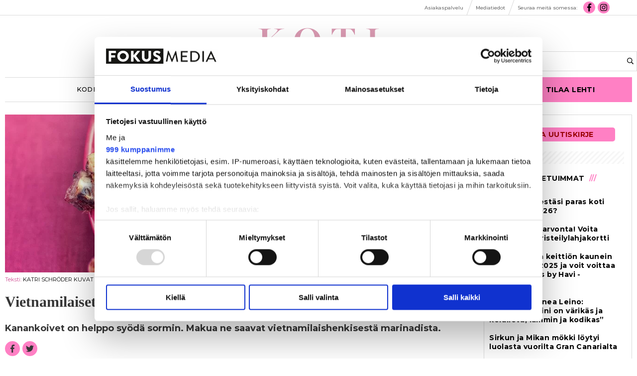

--- FILE ---
content_type: text/html; charset=utf-8
request_url: https://kotijakeittio.fi/artikkeli/vietnamilaiset-kanankoivet-6.165.126115.42380554d6
body_size: 14140
content:
<!DOCTYPE html>
<html lang="fi">
<head>
<meta charset='UTF-8'>
<meta name='viewport' content='initial-scale=1,width=device-width'>
<link rel='manifest' href='/neodirect/static/15/manifest.webmanifest'>
<link rel='apple-touch-icon' href='/neodirect/static/15/icon96x96.png'>
<link rel='apple-touch-icon' sizes='152x152' href='/neodirect/static/15/icon152x152.png'>
<link rel='apple-touch-icon' sizes='167x167' href='/neodirect/static/15/icon167x167.png'>
<link rel='apple-touch-icon' sizes='180x180' href='/neodirect/static/15/icon180x180.png'>
<link rel='apple-touch-startup-image' href='/neodirect/static/15/splash.png'>
<link rel='icon' type='image/png' href='/neodirect/static/15/icon32x32.png'>
<meta name='apple-mobile-web-app-title' content=' Vietnamilaiset kanankoivet | Koti &amp; Keittiö'>
<meta name='mobile-web-app-capable' content='yes'>

<title> Vietnamilaiset kanankoivet | Koti &amp; Keittiö</title>
<link rel="canonical" href="https://kotijakeittio.fi/artikkeli/vietnamilaiset-kanankoivet-6.165.126115.42380554d6">
<meta property="og:url" content="https://kotijakeittio.fi/artikkeli/vietnamilaiset-kanankoivet-6.165.126115.42380554d6"/>

<meta property="og:type" content="article"/>
<meta property="og:title" content="Vietnamilaiset kanankoivet"/>
<meta property="twitter:title" content="Vietnamilaiset kanankoivet"/>
<meta property="og:description" content="1. Valmista marinadi. Hienonna sipuli ja valkosipulinkynnet. Kuori sitruunaruoho ja murskaa pehmeämpi sisus veitsen lappeella kevyesti ja pilko pieniksi paloiksi. Kuori ja leikkaa inkivääri lastuiksi. Sekoita marinadin ainekset keskenään."/>
<meta property="twitter:description" content="1. Valmista marinadi. Hienonna sipuli ja valkosipulinkynnet. Kuori sitruunaruoho ja murskaa pehmeämpi sisus veitsen lappeella kevyesti ja pilko pieniksi paloiksi. Kuori ja leikkaa inkivääri lastuiksi. Sekoita marinadin ainekset keskenään."/>
<meta name="description" content="1. Valmista marinadi. Hienonna sipuli ja valkosipulinkynnet. Kuori sitruunaruoho ja murskaa pehmeämpi sisus veitsen lappeella kevyesti ja pilko pieniksi paloiksi. Kuori ja leikkaa inkivääri lastuiksi. Sekoita marinadin ainekset keskenään."/>
<meta property="article:published_time" content="2012-04-24T00:00:00+0200"/>
<meta property="og:image" content="https://kotijakeittio.fi/image-3.412650.98549.20190402071526.3de4d1421f"/>
<meta property="og:image:width" content="1200"/>
<meta property="og:image:height" content="400"/>
<meta property="twitter:image" content="https://kotijakeittio.fi/image-3.412650.98549.20190402071526.3de4d1421f"/>

<script type="application/ld+json">
{"@context":"http://schema.org","@type":"NewsArticle","mainEntityOfPage":"https://kotijakeittio.fi/artikkeli/vietnamilaiset-kanankoivet-6.165.126115.42380554d6","headline":"Vietnamilaiset kanankoivet","description":"1. Valmista marinadi. Hienonna sipuli ja valkosipulinkynnet. Kuori sitruunaruoho ja murskaa pehmeämpi sisus veitsen lappeella kevyesti ja pilko pieniksi paloiksi. Kuori ja leikkaa inkivääri lastuiksi. Sekoita marinadin ainekset keskenään.\r","datePublished":"2012-04-24T00:00:00+0200","isAccessibleForFree":false,"image":{"@type":"ImageObject","url":"https://kotijakeittio.fi/image-3.412650.98549.20190402071526.3de4d1421f","width":"1200","height":"400","caption":""}}
</script>
<meta name="google-site-verification" content="XMazOX2vzTJqqF-v0WhPfmchcgWXczoyKCd8lJUKhvI" />

<script src="https://vine.eu/track/t.js?sg=327765944&key=328549715" > </script>

<script defer src="/neodirect/static/6/fontawesome.min.js"></script>
<script defer src="/neodirect/static/6/fa-regular.min.js"></script>
<script defer src="/neodirect/static/6/fa-brands.min.js"></script>


<link href="https://fonts.googleapis.com/css?family=Playfair+Display:400,400i,700,700i,900,900i" rel="stylesheet">
<link href="https://fonts.googleapis.com/css?family=Montserrat:300,300i,400,500,700" rel="stylesheet">

<!-- Google Tag Manager -->
<script>(function(w,d,s,l,i){w[l]=w[l]||[];w[l].push({'gtm.start':
new Date().getTime(),event:'gtm.js'});var f=d.getElementsByTagName(s)[0],
j=d.createElement(s),dl=l!='dataLayer'?'&l='+l:'';j.async=true;j.src=
'https://www.googletagmanager.com/gtm.js?id='+i+dl;f.parentNode.insertBefore(j,f);
})(window,document,'script','dataLayer','GTM-NFQTTZZ');</script>
<!-- End Google Tag Manager -->

<!-- Begin comScore Tag -->
<script>
  var _comscore = _comscore || [];
  _comscore.push({ c1: "2", c2: "21176433" });
  (function() {
    var s = document.createElement("script"), el = document.getElementsByTagName("script")[0]; s.async = true;
    s.src = (document.location.protocol == "https:" ? "https://sb" : "http://b") + ".scorecardresearch.com/beacon.js";
    el.parentNode.insertBefore(s, el);
  })();
</script>
<noscript>
  <img src="https://sb.scorecardresearch.com/p?c1=2&c2=21176433&cv=2.0&cj=1" />
</noscript>
<!-- End comScore Tag -->

<script id="spr-overlay-script" data-language="fi" type="text/javascript" src="https://s3.eu-central-1.amazonaws.com/esmesdigital/nalkapaiva2020/takeover.js"></script>

<meta name="facebook-domain-verification" content="4gtymm9kqjgardb55fczlf84o0h0qq" />

<!-- Facebook Pixel Code -->
 <script>
 !function(f,b,e,v,n,t,s)
 {if(f.fbq)return;n=f.fbq=function(){n.callMethod?
 n.callMethod.apply(n,arguments):n.queue.push(arguments)};
 if(!f._fbq)f._fbq=n;n.push=n;n.loaded=!0;n.version='2.0';
 n.queue=[];t=b.createElement(e);t.async=!0;
 t.src=v;s=b.getElementsByTagName(e)[0];
 s.parentNode.insertBefore(t,s)}(window, document,'script',
 'https://connect.facebook.net/en_US/fbevents.js');
 fbq('init', '1197386647345110');
 fbq('track', 'PageView');
 </script>
 <noscript><img height="1" width="1" style="display:none"
 src="https://www.facebook.com/tr?id=1197386647345110&ev=PageView&noscript=1"
 /></noscript>
 <!-- End Facebook Pixel Code -->


<script async src="https://static.readpeak.com/js/rp-int.js"></script><script type="text/javascript" src="https://s3.eu-central-1.amazonaws.com/esmesdigital/nalkapaiva2018/takeover.js"></script><link rel="icon" type="image/png" href="/neodirect/static/15/icon32x32.png">
<style>html{overflow-y:scroll;}body{margin-top:0px;margin-bottom:0px;}:root{--agflexgap:15px;}div,a,article,aside,header,main,footer,nav,section,time{display:block;}.crop_container{display:block;}.agfg-container{display:grid;grid-gap:var(--agflexgap);}.agjcfs{-webkit-justify-content:flex-start;justify-content:flex-start;}.agjcfe{-webkit-justify-content:flex-end;justify-content:flex-end;}.agjcce{-webkit-justify-content:center;justify-content:center;}.agjcsb{-webkit-justify-content:space-between;justify-content:space-between;}.agjcsa{-webkit-justify-content:space-around;justify-content:space-around;}.agjcse{-webkit-justify-content:space-evenly;justify-content:space-evenly;}.agaifs{-webkit-align-items:flex-start;align-items:flex-start;}.agaife{-webkit-align-items:flex-end;align-items:flex-end;}.agaice{-webkit-align-items:center;align-items:center;}.agaist{-webkit-align-items:stretch;align-items:stretch;}.agaibl{-webkit-align-items:baseline;align-items:baseline;}.agacfs{-webkit-align-content:flex-start;align-content:flex-start;}.agacfe{-webkit-align-content:flex-end;align-content:flex-end;}.agacce{-webkit-align-content:center;align-content:center;}.agacsb{-webkit-align-content:space-between;align-content:space-between;}.agacsa{-webkit-align-content:space-around;align-content:space-around;}.agver{display:-webkit-box;display:-moz-box;display:-ms-flexbox;display:-webkit-flex;display:flex;-webkit-flex-direction:column;flex-direction:column;}.aghor{display:-webkit-box;display:-moz-box;display:-ms-flexbox;display:-webkit-flex;display:flex;}.agwrp{-webkit-flex-wrap:wrap;-ms-flex-wrap:wrap;flex-wrap:wrap;}.agasfs{align-self:start;}.agasfe{align-self:end;}.agasce{align-self:center;}.agasst{align-self:stretch;}:hover>.popup{display:-webkit-box;display:-moz-box;display:-ms-flexbox;display:-webkit-flex;display:flex;z-index:10;}.agdisplaynone{display:none !important;}body.agPureCSS{box-sizing:border-box;}body.agPureCSS *,body.agPureCSS *:before,body.agPureCSS *:after{box-sizing:inherit;}body.agPureCSS .crop_container{position:relative;width:100%;}body.agPureCSS .crop_container img{position:absolute;top:0;left:0;bottom:0;right:0;opacity:0;-webkit-transition:opacity 0.3s;transition:opacity 0.3s;-webkit-transition-timing-function:ease-out;transition-timing-function:ease-out;}.aghplacementleft,.aghplacementright{display:inline-flex!important;flex-direction:column!important;align-items:flex-start!important;min-width:0px!important;max-width:100%!important;width:30%!important;overflow:hidden;}.aghplacementleft .crop_container img,.aghplacementright .crop_container img{width:100%!important;}.aghplacementleft{float:left;margin-right:1em;}.aghplacementright{float:right;margin-left:1em;}.aghplacementmiddle{display:flex;flex-direction:column;align-items:center;}.aghplacementmiddle .crop_container{height:auto !important;width:60% !important;max-width:60% !important;min-width:60% !important;margin:0 auto;}.aghplacementmiddle img.Image{width:100% !important;}.aghplacementmiddle p,.aghplacementmiddle ol,.aghplacementmiddle ul{text-align:left;width:60%;}.aghplacementleft p,.aghplacementright p,.aghplacementmiddle p{padding:0px!important;}@media all and (max-width:850px) and (min-width:600px){.aghplacementleft,.aghplacementright{width:40%!important;}}@media all and (max-width:600px){.aghplacementleft,.aghplacementright{width:100%!important;}}.ag_spa_button{visibility:hidden;cursor:pointer;}.ag_spa_navigation_bar{width:100%;display:flex;flex-direction:row;align-items:stretch;}.ag_spa_navigation_bar>*{flex:1;cursor:pointer;}.ag_spa_navigation_bar .nav_group.active .nav_label,.ag_spa_navigation_bar .nav_pebble.active{font-weight:bold;}.ag_spa_datawrapper{width:100%;}.ag_spa_scroll_container{width:100%;}.ag-youtube-iframe-container,.ag-instagram-iframe-container,.ag-datawrapper-iframe-container,.ag-carto-iframe-container,.ag-googlemaps-iframe-container,.ag-soundcloud-iframe-container,.ag-googledocs-iframe-container,.agPoll{width:100%;}@keyframes audiospin{0%{transform:rotate(0deg);}100%{transform:rotate(360deg);}}.baseloader{border:16px solid #f3f3f3;border-radius:50%;border-top:16px solid #3f3f3f;animation:audiospin 2s linear infinite;position:absolute;pointer-events:none;left:0px;top:0px;width:54px;height:54px;}weather-widget{display:block;width:150px;height:50px;background-color:hsl(0,0%,90%);border-radius:6px;color:black;}weather-widget svg-icon{width:40px;height:30px;}.nd-carousel-container{position:relative;display:block;user-select:none;font-family:-apple-system,BlinkMacSystemFont,Segoe UI,Roboto,Oxygen,Ubuntu,Cantarell,Fira Sans,Droid Sans,Helvetica Neue,sans-serif;font-size:1rem;font-weight:400;width:100%;}.nd-carousel-container.fullscreen{position:fixed;top:0;left:0;right:0;bottom:0;width:100%;display:flex;flex-direction:column;justify-content:flex-start;align-items:stretch;background-color:#000;max-width:100%;z-index:10001;}.nd-carousel-container.fullscreen .nd-carousel-overflow{padding-top:0;height:100%;margin-bottom:140px;}.nd-carousel-container.fullscreen .nd-carousel-indicators{position:absolute;bottom:50px;left:0;right:0;}.nd-carousel-container.fullscreen .nd-carousel-toolbar{position:absolute;bottom:0;left:0;right:0;padding:5px;}.fullscreen .nd-icon-btn,.fullscreen .nd-icon-btn:hover,.fullscreen .nd-icon-btn:focus,.nd-carousel-overlay-toolbar .nd-icon-btn:hover,.nd-carousel-overlay-toolbar .nd-icon-btn:focus,.nd-carousel-overlay-toolbar .nd-icon-btn{background-color:#000;}.nd-carousel-overlay-toolbar{width:auto;display:inline-flex;justify-content:center;align-items:center;position:absolute;top:0;left:0;transform:translateY(-100%);white-space:nowrap;padding:.5rem 0rem;right:0;background-color:rgba(0,0,0,0.8);}.nd-carousel-overlay-toolbar button{margin:0 .25rem;}.nd-carousel-overlay-toolbar .nd-icon-btn svg{fill:#fff;}.fullscreen .nd-icon-btn svg{fill:#fff;}.nd-carousel-container[toolconf="overlay"]:not(.fullscreen) .nd-slide-textblock{bottom:56px;}.nd-carousel-overlay-toolbar:empty,.nd-carousel-toolbar:empty{display:none!important;}.nd-carousel-overflow{position:relative;top:0;left:0;right:0;display:block;padding-top:75%;bottom:0;overflow:hidden;width:100%;background-color:#000;}.nd-carousel-frame{position:absolute;top:0;left:0;right:0;bottom:0;display:flex;flex-direction:row;width:100%;max-width:100%;min-width:100%;transition:transform 400ms ease;backface-visibility:hidden;}.nd-carousel-slide{min-width:100%;width:100%;max-width:100%;position:relative;display:block;height:100%;max-height:100%;overflow:hidden;-webkit-user-select:none;-moz-user-select:none;-ms-user-select:none;user-select:none;}.nd-carousel-slide[type="html"]>iframe{position:absolute;top:0;left:0;right:0;bottom:0;width:100%;height:100%;border:none;outline:none;margin:0;pointer-events:none;}.limitwidth{max-width:100% !important;width:100% !important;height:auto !important;margin:0 auto;position:absolute;top:0;left:0;right:0;bottom:0;}.limitheight{max-height:100% !important;height:100% !important;width:auto !important;margin:0 auto;position:absolute;top:0;left:0;right:0;bottom:0;}.nd-carousel-slide[type="video"]>video{height:100%;}.video-toolbar{position:absolute;top:50%;left:50%;z-index:100;transform:translate(-50%);background-color:#000;padding:.5em 1.5em;color:#fff;border-radius:50px;display:flex;align-items:center;white-space:nowrap;font-size:1rem;}.video-toolbar>.video-control{border:none;margin:0;padding:.5rem;color:#fff;background-color:#000;cursor:pointer;position:relative;font-size:1em;display:inline-flex;justify-content:center;align-items:center;outline:none;}button.video-control svg{fill:#fff;}span.buffer-amount{position:absolute;bottom:5px;right:5px;font-size:12px;background-color:#000;border-radius:50%;}span.video-played:after{content:" / ";}.video-toolbar:not(.playing)>.video-pause,.video-toolbar.playing>.video-play{display:none;}.video-toolbar.playing{opacity:0;transform:scale(0) translate(-50%);transition:opacity 200ms ease,transform 0ms ease 200ms;}.video-tools-show .video-toolbar.playing{opacity:1;transform:scale(1) translate(-50%);;transition:opacity 200ms ease;}.media-host>video{height:100%;width:100%;background-color:#000;}span.video-duration{font-size:.9em;padding:0 1rem;white-space:nowrap;}.nd-slide-media{pointer-events:none;}.nd-slide-media:not(.portrait){width:100%;height:auto;display:block;}.nd-slide-media.portrait{width:auto;height:100%;display:block;margin:0px auto;}.nd-carousel-container .nd-slide-media.landscape.u-limitheight{height:100% !important;width:auto !important;margin:0 auto;}.nd-carousel-toolbar .nd-icon.play,.nd-carousel-toolbar.nd-icon.pause,.nd-carousel-overlay-toolbar .nd-icon.play,.nd-carousel-overlay-toolbar .nd-icon.pause{font-size:1.2em;font-size:1.2em;position:relative;width:22px;height:22px;}.nd-slide-textblock{position:absolute;bottom:0;left:0;right:0;background-color:rgba(0,0,0,0.8);padding:1rem 1.5rem;color:#fff;transition:opacity 200ms ease;text-align:center;}.nd-slide-textblock p{margin:0rem;font-size:.8rem;}.nd-carousel-pebble{width:.5rem;height:.5rem;display:block;background-color:#333;border-radius:50%;transition:transform 100ms ease;margin:0rem .25rem;cursor:pointer;}.nd-carousel-pebble.active{transform:scale(1.5);}.nd-carousel-indicators{display:flex;justify-content:center;flex-wrap:wrap;}.nd-carousel-indicators.thumbnail{padding:.5rem 0rem;}.nd-carousel-thumbnail{width:58px;min-width:58px;height:58px;overflow:hidden;display:flex;justify-content:center;align-items:center;cursor:pointer;transition:transform 100ms ease,border-radius 100ms ease;background-color:rgba(0,0,0,0.1);border-radius:50%;}.nd-carousel-thumbnail{margin:8px;}.nd-carousel-thumbnail .landscape{height:100%;width:auto;}.nd-carousel-thumbnail .portrait{width:100%;height:auto;}.nd-carousel-thumbnail img.square{width:100%;height:100%;}.nd-carousel-thumbnail>img.html{background-color:#336199;}.nd-carousel-thumbnail.active{transform:scale(1.25);}.nd-carousel-indicators.pebble{padding:.5rem;}.nd-ripple{position:absolute;top:0;right:0;left:0;bottom:0;overflow:hidden;transform:translate3d(0,0,0);border-radius:50%;}.nd-ripple:after{content:"";display:block;position:absolute;width:100%;height:100%;top:0;left:0;pointer-events:none;background-image:radial-gradient(circle,#333 10%,transparent 10.01%);background-repeat:no-repeat;background-position:50%;transform:scale(10,10);opacity:0;transition:transform 400ms ease,opacity 1s ease;}.nd-ripple:active:after{transform:scale(0,0);opacity:.3;transition:0s;}.nd-btn,.nd-icon-btn{font-family:inherit;font-weight:400;font-size:1rem;border:none;outline:none;background-color:#fff;color:#333;padding:.5em 1em;margin:0em;cursor:pointer;display:inline-flex;justify-content:center;align-items:center;position:relative;}.nd-icon-btn{height:2.5em;width:2.5em;padding:0em;border-radius:50%;}.nd-btn:hover,.nd-btn:focus,.nd-icon-btn:hover,.nd-icon-btn:focus{background-color:#fefefe;}.nd-carousel-toolbar{display:flex;justify-content:center;align-items:flex-start;white-space:nowrap;position:relative;}.nd-carousel-indicators:empty + .nd-carousel-toolbar{margin-top:.5rem;}img.nd-icon{width:auto;height:16px;}.nd-inteval-progress-line{border-bottom:2px solid transparent;margin:0px !important;transform:scalex(0);transform-origin:left;}.nd-inteval-progress-line-wrap{position:absolute;bottom:0;left:0;width:100%;background-color:rgba(0,0,0,0.8);z-index:10;}.nd-carousel-playstate[playstate="pause"] .nd-icon:not(.play){display:none;}.nd-carousel-playstate[playstate="play"] .nd-icon:not(.pause){display:none;}.nd-carousel-autoplay{height:2.5em;width:2.5em;padding:0em;border-radius:50%;overflow:hidden;}button.nd-carousel-playstate.nd-icon-btn{margin:0;}.nd-carousel-autoplay-wrap[autoplay="false"]{display:none;}.nd-carousel-overlay-toolbar .nd-carousel-autoplay-wrap{margin:0 .25em;font-size:1rem;}svg.nd-icon{fill:#333;display:inline-block;width:1em;height:1em;}.nd-carousel-container:not(.fullscreen) .nd-icon-btn.expand.shrink .nd-icon.shrink{display:none;}.nd-carousel-container.fullscreen .nd-icon-btn.expand.shrink .nd-icon.expand{display:none;}button.nd-icon-btn.expand.shrink.hidden{display:none;}.media-host{box-sizing:border-box;}.media-host.portrait{height:100%;width:auto;max-height:100%;}.media-host:not(.portrait){width:100%;height:100%;max-width:100%;max-height:100%;}button.nd-icon-btn.ext-link{position:absolute;bottom:0;right:0;margin:.5rem;background-color:rgba(0,0,0,0.9);border-radius:0px;}button.nd-icon-btn.ext-link .nd-icon{fill:#fff;}button.nd-icon-btn.ext-link .nd-ripple:after{background-image:radial-gradient(circle,#fff 10%,transparent 10.01%);}button.nd-icon-btn.ext-link .nd-ripple{border-radius:0px;}@keyframes progressLine{to{transform:scalex(1)}}.nd-carousel-tools{position:relative;display:flex;flex-direction:column;align-items:center;}@media screen and (max-width:786px){.nd-carousel-indicators.thumbnail{flex-wrap:nowrap;overflow-x:auto;overflow-y:hidden;-webkit-overflow-scrolling:touch;justify-content:flex-start;}.nd-carousel-thumbnail{width:42px;min-width:42px;height:42px;}}@media screen and (max-width:786px) and (min-width:425px){}@media screen and (max-width:425px){.nd-carousel-overflow{padding-top:75%!important;}.nd-btn,.nd-icon-btn,.nd-carousel-overlay-toolbar .nd-carousel-autoplay-wrap{font-size:.8rem;}.nd-carousel-container[toolconf="overlay"]:not(.fullscreen) .nd-slide-textblock{bottom:48px;}.nd-slide-textblock{padding:.5rem .75rem;}.video-toolbar{font-size:.8rem;}}.agCommentWrapper{position:relative;width:100%;overflow:hidden;}.agCommentBox a,a.agBtnComment,a.agBtnShowAll,a.agBtnCloseAll,a.agBtnSort{cursor:pointer;border:1px solid #ccc;padding:0.2em;background:#ddd;display:inline-block;-webkit-user-select:none;-moz-user-select:none;-ms-user-select:none;-o-user-select:none;user-select:none;}.agCommentBox a:hover,a.agBtnComment:hover,a.agBtnShowAll:hover,a.agBtnCloseAll:hover{background:#ccc;}.agComments{list-style:none;padding-left:0;margin:0;}.agComments>.agCommentWrap>.agComments,.agComments>.agCommentWrap>.agCommentFormWrap{padding-left:1.5em;}.agComments>.agCommentWrap>.agComments>.agCommentWrap>.agComments .agComments{padding-left:0;}.agComment,.agCommentForm{background:#f6f6f6;border:1px solid #e6e6e6;margin:0.2em 0;padding:0.5em;display:inline-block;}.agCommentText,.agCommentInfo{padding:0 0 0.2em 0;margin:0;font-size:100%;}.agCommentText{padding:0.2em 0 0.2em 0;}.agCommentHeader{font-weight:bold;font-size:150%;}.agCommentName{font-weight:bold;}.agCommentDate,.agCommentVotes,.agCharLimit,.agReplyAmount{font-style:italic;font-size:80%;}.agCommentVotes{margin-top:0.2em;margin-left:0.5em;float:right;}.agUpvoteWrapper,.agDownvoteWrapper{margin-left:0.5em;}.agUpvoteWrapper{color:green;}.agDownvoteWrapper{color:red;}.agBtnComment,.agBtnShowAll,.agBtnCloseAll{margin:0 0 0.2em 0;}.agBtnReply,.agBtnUpvote,.agBtnDownvote,.agBtnMore,.agForumList,.agBtnComment{margin:0.2em 0 0 0;}.agBtnUpvote,.agBtnDownvote,.agBtnMore,.agBtnShowAll,.agBtnCloseAll{margin-left:0.2em;}.agCommentFormName,.agCommentFormText,.agCommentFormHeader{box-sizing:border-box;}.agCommentFormText{min-height:5em;max-width:100%;}.agCommentFormName,.agCommentFormHeader{margin-bottom:0.5em;}.agCharLimit,.agBtnShowAll,.agBtnCloseAll,.agBtnUpvote,.agBtnDownvote,.agBtnSort{float:right;}.agForumList option,.agCommentHeader{cursor:pointer;}

.lbOverlay{position:fixed;top:0;left:0;bottom:0;right:0;background:rgba(0,0,0,0.8);z-index:10000;}.lbOverlay>.close{float:right;color:black;background:white;border-radius:15px;padding:10px;line-height:10px;margin:10px;-webkit-user-select:none;-moz-user-select:none;-ms-user-select:none;user-select:none;z-index:99999;}.lbOverlay>.close:hover{cursor:pointer;}.lbOverlay>.image{text-align:center;-webkit-user-select:none;}

.agPoll{border:1px solid black;background:#f6f6f6;padding:10px;}.question_container{margin-bottom:10px;}.answer{margin-bottom:10px;cursor:pointer;}.state_answer .answer{display:none;}.answer-result-state{white-space:nowrap;background:black;color:white;padding:2px 5px;border-radius:5px;box-sizing:border-box;margin-bottom:6px;text-shadow:1px 1px 1px black;}</style>
<link rel="stylesheet" type="text/css" href="/css-7.2.0.20180521163506.07ffd8b22d">
<link rel="stylesheet" type="text/css" href="/css-7.5.0.20250815015837.1abe1ed38e">
<link rel="stylesheet" type="text/css" href="/css-7.10.0.20250423092638.752c452b15">
<link rel="stylesheet" type="text/css" href="/css-7.15.0.20251023221340.1017ca5a66">
<link rel="stylesheet" type="text/css" href="/css-31.15.0.20220323115603.2f509d4b05">
<script defer src="https://ajax.googleapis.com/ajax/libs/jquery/1.11.1/jquery.min.js"></script>
<style>
.ag_c20{display:block;}
.ag_c23{height:25px;}
.ag_c6{height:34px;}
.ag_c1{width:100%;}
.ag_c26{width:100%;display:block;}
.ag_c34{width:100%;height:20px;}
.ag_c28{width:100%;height:45px;}
.ag_c27{width:100%;height:calc((100% - 45px) * (80 / 100));display:block;}
.ag_c32{width:100%;max-width:1000px;}
.ag_c19{width:100%;max-width:1030px;}
.ag_c10{width:100%;max-width:1280px;}
.ag_c3{width:100%;max-width:1480px;}
.ag_c35{width:100%;max-width:200px;}
.ag_c12{width:100%;max-width:250px;}
.ag_c24{width:100%;max-width:980px;}
.ag_c21{width:160px;}
.ag_c4{width:200px;}
.ag_c36{width:20px;height:5px;}
.ag_c18{width:250px;}
.ag_c29{width:300px;}
.ag_c9{width:33%;}
.ag_c22{width:40px;}
.ag_c11{width:47px;height:32px;}
.ag_c33{width:50%;}
.ag_c7{width:50px;}
.ag_c30{width:90%;}
@media only screen and (max-width: 1023px){
.ag_c17{display:none;}
}
@media only screen and (max-width: 771px){
.ag_c2{display:none;}
.ag_c13{width:calc((100% - 94px) * (100 / 100))}
}
@media only screen and (min-width: 1024px){
.ag_c16{display:none;}
.ag_c15{width:calc((100% - 250px) * (100 / 100))}
.ag_c25{width:calc((100% - 300px) * (100 / 100))}
}
@media only screen and (min-width: 1025px){
.ag_c31{display:none;}
}
@media only screen and (min-width: 772px){
.ag_c8{display:none;}
.ag_c5{width:calc((100% - 200px) * (100 / 100))}
}
@media only screen and (min-width: 772px) and (max-width: 1023px){
.ag_c14{width:calc((100% - 200px) * (100 / 100))}
}
</style>
<script defer src="/javascript-8.3.0.20171205101201.dcf63d0ee2"></script>
<script defer src="/javascript-8.4.0.20171214164605.55fb364112"></script>
<script defer src="/javascript-8.8.0.20181016133434.8b4b856c18"></script>
<script defer src="/javascript-8.9.0.20180228094942.24173e33fd"></script>
<script defer src="/javascript-8.16.0.20240905220504.91211ed2eb"></script>
<script defer src="/javascript-8.0.22.0af81ab918"></script>

<script>
var agPureCSS = true;
if(navigator.userAgent.match(/iPhone|iPod|iPad/i)&&("standalone" in window.navigator)&&window.navigator.standalone){var n;document.addEventListener('click', function(event) {n = event.target;while (n.nodeName !== "A" && n.nodeName !== "HTML") {n = n.parentNode;}if ('href' in n && n.href.indexOf('http') !== -1 && n.href.indexOf(document.location.host) !== -1 ) {event.preventDefault();document.location.href = n.href;}}, false);}
var agClick = { "url": "L2NsaWNrLTYuMTY1LjEyNjExNS42LmVhMjM5MjFkNmE=", "id": "165_126115" };
function preSizer() {js();minishare();social();bluebox();fitJS();social();}
var agSiteId = 15;
var ndMode='APACHE';
var neodirect_sw_params = {sw_path: "/neodirect/37/8?hash=1de682d2a5",productName: "42:10",pushUrl: "",pushKey: "",offline_path: "/neodirect/37/9?hash=5ae6f94c48&lang=fi_FI"}</script>

<noscript>
JavaScript is disabled in your web browser or browser is too old to support JavaScript.
Today almost all web pages contain JavaScript, a scripting programming language that runs on visitor's web browser. It makes web pages functional for specific purposes and if disabled for some reason, the content or the functionality of the web page can be limited or unavailable.
</noscript>
</head>
<body class="agPureCSS">
<div id="fb-root"></div><script>(function(d, s, id) {var js, fjs = d.getElementsByTagName(s)[0];if (d.getElementById(id)) return;js = d.createElement(s); js.id = id;js.src = "https://connect.facebook.net/fi_FI/sdk.js#xfbml=1&version=v2.0";fjs.parentNode.insertBefore(js, fjs);}(document, 'script', 'facebook-jssdk'));</script><div id="i15732" data-ag_max_screen="4000" class="ag_c1 agver agjcce agaice articlepage"><div class="ag_c1 agver agjcfs agaifs gtm-tag"><!-- Google Tag Manager (noscript) -->
<noscript><iframe src="https://www.googletagmanager.com/ns.html?id=GTM-NFQTTZZ"
height="0" width="0" style="display:none;visibility:hidden"></iframe></noscript>
<!-- End Google Tag Manager (noscript) -->
</div><div class="ag_c2 ag_c1 aghor agjcce agaifs top_nav"><div class="ag_c3 aghor agjcfs agaifs"><div class="ag_c2 ag_c4 agver agjcfs agaifs"></div><div class="ag_c1 ag_c5 aghor agwrp agjcfe agaice"><a class="" href="https://www.fokusmedia.fi/asiakaspalvelu/"><div class="aghor agjcfs agaifs addon-link"><span>Asiakaspalvelu</span></div></a><div class="agHasHeight ag_c6 aghor agjcfs agaifs testborder"></div><a class="" href="https://www.fokusmedia.fi/media/koti-ja-keittio"><div class="aghor agjcfs agaifs addon-link"><span>Mediatiedot</span></div></a><div class="agHasHeight ag_c6 aghor agjcfs agaifs testborder"></div><div class=" aghor agjcfs agaifs addon-link"><span>Seuraa meitä somessa:</span></div><a class="" href="https://www.facebook.com/kotijakeittio/"><div class="aghor agjcfs agaifs fit-fa"><i class="fab fa-facebook-f fa-fw"></i></div></a><a class="" href="https://www.instagram.com/kotijakeittio/"><div class="aghor agjcfs agaifs fit-fa"><i class="fab fa-instagram fa-fw"></i></div></a><div class="ag_c2 ag_c7 agver agjcfs agaifs"></div></div></div></div><div class="ag_c8 ag_c1 agver agjcfs agaice top_nav"><div class="ag_c1 aghor agjcsb agaice"><a class="ag_c9" href="https://www.fokusmedia.fi/asiakaspalvelu/"><div class="aghor agjcce agaifs addon-link"><span>Asiakaspalvelu</span></div></a><div class="agHasHeight ag_c6 aghor agjcfs agaifs testborder"></div><a class="ag_c9" href="https://www.fokusmedia.fi/media/koti-ja-keittio"><div class="aghor agjcce agaifs addon-link"><span>Mediatiedot</span></div></a></div><div class="ag_c3 aghor agjcce agaice fit-top-nav-addon-row-2"><div class=" aghor agjcfs agaifs addon-link"><span>Seuraa meitä somessa:</span></div><a class="" href="https://www.facebook.com/kotijakeittio/"><div class="aghor agjcfs agaifs fit-fa"><i class="fab fa-facebook-f fa-fw"></i></div></a><a class="" href="https://www.instagram.com/kotijakeittio/"><div class="aghor agjcfs agaifs fit-fa"><i class="fab fa-instagram fa-fw"></i></div></a></div></div><div class="ag_c3 agver agjcce agaice body-wrapper"><div class="ag_c10 aghor agjcce agaice header-frame"><div class="agHasHeight ag_c8 ag_c11 aghor agjcfs agaice spacer"></div><a class="ag_c2 ag_c12 ag_c13 ag_c14 ag_c15" href="/"><div class="aghor agjcce agaifs logo"><div class="crop_container" style="padding-top:33.6714%;"><img data-agnocrop="1" data-agorigwidth="493" data-agorigheight="166" class="Image agStaticImage" data-aghref="/neodirect/static/15/koti_ja_keittio_logo_2022.png"/></div></div></a><div class="ag_c2 ag_c16 ag_c4 aghor agjcfs agaifs search searchBox"><form method="get" action="/haku-6.178.267c2c80d9"> 
	<div>
		<input class="default-search" placeholder="Hae" type="text" name="search_content">
<button><i class="far fa-search"></i></button>
	</div>
</form></div><div class="ag_c17 ag_c18 aghor agjcfs agaifs search searchBox"><form method="get" action="/haku-6.178.267c2c80d9"> 
	<div>
		<input class="default-search" placeholder="Hae" type="text" name="search_content">
<button><i class="far fa-search"></i></button>
	</div>
</form></div><a class="ag_c8 ag_c12 ag_c13 ag_c14 ag_c15" href="https://www.kotijakeittio.fi"><div class="aghor agjcce agaifs logo"><div class="crop_container" style="padding-top:33.6714%;"><img data-agnocrop="1" data-agorigwidth="493" data-agorigheight="166" class="Image agStaticImage" data-aghref="/neodirect/static/15/koti_ja_keittio_logo_2022.png"/></div></div></a><div class="agHasHeight ag_c8 ag_c11 aghor agjcfs agaice mobile-nav-launcher"><i class="far fa-bars fit-open"></i>
<i class="far fa-times fit-close"></i></div></div><div class="ag_c10 aghor agjcfs agaifs article-css"><div id="fb-root"></div>
<script>(function(d, s, id) {
  var js, fjs = d.getElementsByTagName(s)[0];
  if (d.getElementById(id)) return;
  js = d.createElement(s); js.id = id;
  js.src = 'https://connect.facebook.net/fi_FI/sdk.js#xfbml=1&version=v2.11';
  fjs.parentNode.insertBefore(js, fjs);
}(document, 'script', 'facebook-jssdk'));</script><div class="ag_c1 aghor agjcce agaifs"><div class="ag_c1 agver agjcce agaice main-col fit-article-col page"><div class="ag_c1 aghor agjcce agaifs"><div class="ag_c1 agver agjcce agaifs"><div class="ag_c1 aghor agjcce agaifs"><div class="ag_c19 ag_c15 aghor agjcce agaifs nav-item-frame"><a class="" href="/koditjaideat"><div class="aghor agjcfs agaifs nav-item ei-resepti"><span>Kodit ja ideat</span></div></a><div class=" agver agjcfs agaifs nav-space"><span>/</span></div><a class="" href="/vanhattavarat"><div class="aghor agjcfs agaifs nav-item ei-resepti"><span>Vanhat tavarat</span></div></a><div class="ag_c2 agver agjcfs agaifs nav-space"><span>/</span></div><a class="ag_c2" href="/reseptit"><div class="aghor agjcfs agaifs nav-item reseptit"><span>Reseptit</span></div></a><div class=" agver agjcfs agaifs nav-space"><span>/</span></div><a class="" href="/puutarha"><div class="aghor agjcfs agaifs nav-item ei-resepti"><span>Puutarha</span></div></a><div class=" agver agjcfs agaifs nav-space"><span>/</span></div><a class="" href="/matkat"><div class="aghor agjcfs agaifs nav-item ei-resepti"><span>Matkat</span></div></a><div class=" agver agjcfs agaifs nav-space"><span>/</span></div><a class="" href="/kilpailut"><div class="aghor agjcfs agaifs nav-item ei-resepti"><span>Kilpailut</span></div></a><a class="ag_c8" href="/reseptit"><div class="aghor agjcfs agaifs nav-item"><span>Reseptit</span></div></a><div class="ag_c8 agver agjcfs agaifs nav-space"><span>/</span></div><div class="ag_c8 aghor agwrp agjcsa agaice nav-item mobile-reseptit"><a class="ag_c20" href="/reseptit/liha-ja-lintu-6.209.0.4021cd2e7d"><div class="agjcfs agaifs"><span>Liha ja lintu</span></div></a><a class="ag_c20" href="/reseptit/kala-ja-ayriaiset-6.210.0.a54f3add68"><div class="agjcfs agaifs"><span>Kala ja äyriäiset</span></div></a><a class="ag_c20" href="/reseptit/kasvisruoka-6.211.0.763b82aab2"><div class="agjcfs agaifs"><span>Kasvisruoka</span></div></a><a class="ag_c20" href="/reseptit/jalkiruoat-6.214.0.4cb9834d44"><div class="agjcfs agaifs"><span>Jälkiruoat</span></div></a><a class="ag_c20" href="/reseptit/aasialainen-ruoka-6.216.0.55f6280574"><div class="agjcfs agaifs"><span>Aasialainen</span></div></a><a class="ag_c20" href="/reseptit/juomat-6.215.0.ee5c2bd2dc"><div class="agjcfs agaifs"><span>Juomat</span></div></a><a class="ag_c20" href="/reseptit/arkiateriat-6.217.0.45ce73d801"><div class="agjcfs agaifs"><span>Arkiateriat</span></div></a><a class="ag_c20" href="/reseptit/suolaiset-leivonnaiset-6.213.0.2997b5f242"><div class="agjcfs agaifs"><span>Suolaiset leivonnaiset</span></div></a><a class="ag_c20" href="/reseptit/makeat-leivonnaiset-6.212.0.c3866a9151"><div class="agjcfs agaifs"><span>Makeat leivonnaiset</span></div></a></div><div class="ag_c16 aghor agjcsa agaice"><div class=" aghor agjcsa agaice"><a class="ag_c16 ag_c21" href="https://www.fokusmediatilaus.fi/kampanjat/2021/aitienpaiva/koti-ja-keittio"><div class="aghor agjcce agaice tilaa-lehti order"><span> Tilaa lehti</span></div></a><div class="ag_c22 aghor agjcce agaice"></div><a class="ag_c16 ag_c21" href="/neodirect/6/283/0?hash=304029ba2a"><div class="aghor agjcce agaice tilaa-lehti order"><span> Uutiskirje</span></div></a></div></div><div class="agHasHeight ag_c16 ag_c23 agver agjcce agaice nav-space"><span>/</span></div><div class="ag_c8 ag_c4 aghor agjcfs agaifs search searchBox"><form method="get" action="/haku-6.178.267c2c80d9"> 
	<div>
		<input class="default-search" placeholder="Hae" type="text" name="search_content">
<button><i class="far fa-search"></i></button>
	</div>
</form></div></div><a class="ag_c17 ag_c18" href="https://www.fokusmediatilaus.fi/kampanjat/2021/aitienpaiva/koti-ja-keittio"><div class="aghor agjcfs agaifs tilaa-lehti order"><span> Tilaa lehti</span></div></a></div><div class="ag_c1 aghor agjcce agaifs"><div class="ag_c10 aghor agjcce agaifs sub nav-item-frame submenu"><a class="" href="/reseptit/liha-ja-lintu-6.209.0.4021cd2e7d"><div class="aghor agjcfs agaifs nav-item"><span>Liha ja lintu</span></div></a><div class=" agver agjcfs agaifs nav-space"><span>/</span></div><a class="" href="/reseptit/kala-ja-ayriaiset-6.210.0.a54f3add68"><div class="aghor agjcfs agaifs nav-item"><span>Kala ja äyriäiset</span></div></a><div class=" agver agjcfs agaifs nav-space"><span>/</span></div><a class="" href="/reseptit/kasvisruoka-6.211.0.763b82aab2"><div class="aghor agjcfs agaifs nav-item"><span>Kasvis</span></div></a><div class=" agver agjcfs agaifs nav-space"><span>/</span></div><a class="" href="/reseptit/makeat-leivonnaiset-6.212.0.c3866a9151"><div class="aghor agjcfs agaifs nav-item"><span>Makeat leivonnaiset</span></div></a><div class=" agver agjcfs agaifs nav-space"><span>/</span></div><a class="" href="/reseptit/jalkiruoat-6.214.0.4cb9834d44"><div class="aghor agjcfs agaifs nav-item"><span>Jälkiruoat</span></div></a><div class=" agver agjcfs agaifs nav-space"><span>/</span></div><a class="" href="/reseptit/suolaiset-leivonnaiset-6.213.0.2997b5f242"><div class="aghor agjcfs agaifs nav-item"><span>Suolaiset leivonnaiset</span></div></a><div class=" agver agjcfs agaifs nav-space"><span>/</span></div><a class="" href="/reseptit/juomat-6.215.0.ee5c2bd2dc"><div class="aghor agjcfs agaifs nav-item"><span>Juomat</span></div></a><div class=" agver agjcfs agaifs nav-space"><span>/</span></div><a class="" href="/reseptit/aasialainen-ruoka-6.216.0.55f6280574"><div class="aghor agjcfs agaifs nav-item"><span>Aasia</span></div></a><div class=" agver agjcfs agaifs nav-space"><span>/</span></div><a class="" href="/reseptit/arkiateriat-6.217.0.45ce73d801"><div class="aghor agjcfs agaifs nav-item"><span>Arkiateriat</span>
</div></a></div></div></div></div><div class="ag_c17 ag_c10 aghor agjcce agaice header_panorama"><!-- Adform publisher tag -->
<!-- Tag for Kotijakeittio.fi - Kotijakeittio.fi - Header panorama - Desktop placement -->

<script data-adfscript="adx.adform.net/adx/?mid=555825"></script>
<script src="//s1.adform.net/banners/scripts/adx.js" async defer></script></div><div class="ag_c16 ag_c10 aghor agjcce agaice header_panorama"><!-- Adform publisher tag -->
<!-- Tag for Kotijakeittio.fi - Kotijakeittio.fi - Header panorama - Mobile placement -->

<script data-adfscript="adx.adform.net/adx/?mid=555826"></script>
<script src="//s1.adform.net/banners/scripts/adx.js" async defer></script></div><div class="ag_c1 aghor agjcce agaifs content"><div class="ag_c24 ag_c25 agver agjcfs agaifs col-section"><div class="ag_c1 aghor agjcfs agaifs ag-promocolllabel hide-override"><div class="ag_c20 prio2 agjcfs agaifs"><span class="department-name string">Artikkeli</span></div></div><div class="ag_c27 prio2 agjcfs agaifs article-image view-article big-top-image"><div style="width:100%;" class="Image aglandscape"><div class="crop_container" style="padding-top:33.3333%;"><img class="Image" src="" data-aghref="/image-3.412650.98549.20190402071526.3de4d1421f" data-agimagetype="softcrop" data-agorigwidth="1200" data-agorigheight="400" alt=""></div></div><p class="tekijat">Kat­ri Schrö­der Ku­vat Reet­ta Pa­sa­nen­Ko­ti ja keit­tiö 5/2012</p></div><div class="ag_c26 prio2 agjcfs agaifs article-headline"><h1 class="otsikko">Vietnamilaiset kanankoivet</h1></div><div class="ag_c26 prio2 agjcfs agaifs ingressi"><h2 class="ingressi">Kanankoivet on helppo syödä sormin. Makua ne saavat vietna­mi­lais­hen­ki­sestä marinadista.</h2></div><div class="ag_c8 ag_c1 aghor agjcfs agaifs social mob"></div><div class="ag_c2 ag_c1 aghor agjcfs agaifs social"></div><div class="ag_c26 prio2 agjcfs agaifs col-text article-css inline"><p class="teksti"><span class="lihava">10 an­nos­ta</span></p><p class="teksti"></p><p class="teksti">20 ka­nan­koi­pea</p><p class="teksti">Ma­ri­na­di:</p><p class="teksti">1 sa­lot­ti­si­pu­li</p><p class="teksti">2 val­ko­si­pu­lin­kynt­tä</p><p class="teksti">1 sit­ruu­na­ruo­hon­var­si</p><p class="teksti">noin 2 cm:n pala tuo­ret­ta</p><p class="teksti">in­ki­vää­riä</p><p class="teksti">1 li­me­tin mehu</p><p class="teksti">1 dl soi­ja­kas­ti­ket­ta</p><p class="teksti">1 rkl rus­ke­aa ki­de­so­ke­ria</p><p class="teksti">2 rkl ka­la­kas­ti­ket­ta</p><p class="teksti">2 tl see­sa­mi­öl­jyä</p><p class="teksti"></p><p class="teksti"><span class="lihava">Ko­ris­te­luun:</span> ko­ri­an­te­ria</p><p class="teksti"></p><p class="teksti"><span class="lihava">1.</span> Val­mis­ta ma­ri­na­di. Hie­non­na si­pu­li ja val­ko­si­pu­lin­kyn­net. Kuo­ri sit­ruu­na­ruo­ho ja murs­kaa peh­me­äm­pi si­sus veit­sen lap­peel­la ke­vy­es­ti ja pil­ko pie­nik­si pa­loik­si. Kuo­ri ja leik­kaa in­ki­vää­ri las­tuik­si. Se­koi­ta ma­ri­na­din ai­nek­set kes­ke­nään.</p><p class="teksti"><span class="lihava">2.</span> Nos­ta ka­nan­koi­vet tu­ke­vaan pa­kas­te­pus­siin. Kaa­da ma­ri­na­di se­kaan. Sul­je pus­si ja hie­ro ma­ri­na­dia koi­piin. An­na ma­ri­noi­tua jää­kaa­pis­sa vä­hin­tään nel­jä tun­tia tai yön yli.</p><p class="teksti"><span class="lihava">3. </span>Nos­ta koi­vet huo­neen­läm­pöön noin tun­ti en­nen kyp­sen­tä­mis­tä. Gril­laa koi­vet kyp­sik­si mie­dos­sa läm­mös­sä vä­lil­lä kään­nel­len tai le­vi­tä uu­ni­pel­lil­le ja pais­ta 200-as­tei­ses­sa uu­nis­sa gril­li­vas­tus­ten al­la noin 30 mi­nuut­tia.</p><p class="teksti"><span class="lihava">4. </span>Nos­ta koi­vet tar­joi­lu­va­dil­le ja ri­pot­te­le pääl­le ko­ri­an­te­rin­leh­tiä.</p><p class="teksti"></p><div style="width:100%;" class="Image aghplacementany agportrait"><div class="crop_container" style="padding-top:130.833%;"><img class="Image" src="" data-aghref="/image-3.413468.98549.20190402072052.5bcca763f9" data-agimagetype="softcrop" data-agorigwidth="1200" data-agorigheight="1570" alt=""></div></div></div><div class="ag_c1 agver agjcfs agaifs fit-fakta"></div><div class="agHasHeight ag_c28 aghor agjcfs agaifs borderico"></div><div class="ag_c26 agjcfs agaifs"><script>
var element = document.currentScript || document.querySelectorAll('script')[document.querySelectorAll('script').length-1];
window.__rpplc = window.__rpplc || [];
window.__rpplc.push({
 id: 'b080ab0675948cf3',
 width: 1350,
 height: 400,
 gdpr_consent: '',
 cats: [],
 tags: [],
 numberOfAds: 3,
}, element);
</script></div><div class="ag_c17 ag_c1 agver agjcce agaice middle-ad"><!-- Adform publisher tag -->
<!-- Tag for Kotijakeittio.fi - Kotijakeittio.fi - Content middle - Desktop placement -->

<script data-adfscript="adx.adform.net/adx/?mid=555829"></script>
<script src="//s1.adform.net/banners/scripts/adx.js" async defer></script></div><div class="ag_c2 ag_c16 ag_c1 agver agjcce agaice middle-ad"><!-- Adform publisher tag -->
<!-- Tag for Kotijakeittio.fi - Kotijakeittio.fi - Content middle - Tablet placement -->

<script data-adfscript="adx.adform.net/adx/?mid=555831"></script>
<script src="//s1.adform.net/banners/scripts/adx.js" async defer></script></div><div class="ag_c8 ag_c1 agver agjcce agaice middle-ad"><!-- Adform publisher tag -->
<!-- Tag for Kotijakeittio.fi - Kotijakeittio.fi - Content middle - Mobile placement -->

<script data-adfscript="adx.adform.net/adx/?mid=555830"></script>
<script src="//s1.adform.net/banners/scripts/adx.js" async defer></script></div></div><div class="ag_c17 ag_c29 agver agjcce agaice side-col"><a class="ag_c18" href="/neodirect/6/283/0?hash=304029ba2a"><div class="aghor agjcfs agaifs tilaa-lehti order"><span>Tilaa uutiskirje</span></div></a><div class="ag_c17 ag_c1 agver agjcce agaice"><!-- Adform publisher tag -->
<!-- Tag for Kotijakeittio.fi - Kotijakeittio.fi - Right Skyscraper - Desktop placement -->

<script data-adfscript="adx.adform.net/adx/?mid=555824"></script>
<script src="//s1.adform.net/banners/scripts/adx.js" async defer></script></div><div class="ag_c1 aghor agjcfs agaifs borderico"></div><div class="ag_c1 agver agjcfs agaifs luetuimmat-list"><div class="ag_c1 aghor agjcfs agaifs luefit"><p>LUETUIMMAT</p></div><div class="ag_c1 BT_SQLSTATEMENTS_244_LIST agver agjcfs agaifs list-margin ag_list" data-url='https://kotijakeittio.fi/artikkeli/vietnamilaiset-kanankoivet-6.165.126115.42380554d6&segmentid=26247'><a class="ag_c26" href="/artikkeli/mika-on-mielestasi-paras-koti-lehdessa-12026-6.165.178360.66fb5d190b"><div class="prio1 agjcfs agaifs luetuimmat-list-headline h1"><h1 class="otsikko">Mikä on mielestäsi paras koti lehdessä 1/2026?</h1></div></a><a class="ag_c26" href="/artikkeli/juhlavuoden-arvonta-voita-viking-linen-risteilylahjakortti-6.165.178358.6c7fb57628"><div class="prio1 agjcfs agaifs luetuimmat-list-headline h1"><h1 class="otsikko">Juhlavuoden arvonta! Voita Viking Linen ristei­ly­lah­ja­kortti</h1></div></a><a class="ag_c26" href="/artikkeli/valitse-koti-ja-keittion-kaunein-koti-vuonna-2025-ja-voit-voittaa-william-morris-by-havi-tuotesetin-6.165.177217.e4409a44ac"><div class="prio1 agjcfs agaifs luetuimmat-list-headline h1"><h1 class="otsikko">Valitse Koti ja keittiön kaunein koti vuonna 2025 ja voit voittaa William Morris by Havi -tuotesetin</h1></div></a><a class="ag_c26" href="/artikkeli/nayttelija-linnea-leino-sisustustyylini-on-varikas-ja-keraileva-lammin-ja-kodikas-6.165.172281.bc46a0a3cc"><div class="prio1 agjcfs agaifs luetuimmat-list-headline h1"><h1 class="otsikko">Näyttelijä Linnea Leino: ”Sisustustyylini on värikäs ja keräilevä, lämmin ja kodikas”</h1></div></a><a class="ag_c26" href="/artikkeli/sirkun-ja-mikan-mokki-loytyi-luolasta-vuorilta-gran-canarialta-6.165.177056.39a7167df3"><div class="prio1 agjcfs agaifs luetuimmat-list-headline h1"><h1 class="otsikko">Sirkun ja Mikan mökki löytyi luolasta vuorilta Gran Canarialta</h1></div></a><a class="ag_c26" href="/artikkeli/hurmaava-villa-tilda-uudistettiin-hairitsematta-vanhaa-tunnelmaa-6.165.171738.14559a290f"><div class="prio1 agjcfs agaifs luetuimmat-list-headline h1"><h1 class="otsikko">Hurmaava Villa Tilda uudistettiin häiritsemättä vanhaa tunnelmaa </h1></div></a><a class="ag_c26" href="/artikkeli/ronja-muutti-unelmiensa-perassa-pohjoiseen-6.165.178305.67b2e98a31"><div class="prio1 agjcfs agaifs luetuimmat-list-headline h1"><h1 class="otsikko">Ronja muutti unelmiensa perässä pohjoiseen</h1></div></a><a class="ag_c26" href="/artikkeli/1800luvun-hirsitalo-on-antiikilla-sisustettu-6.165.176991.5995ec867a"><div class="prio1 agjcfs agaifs luetuimmat-list-headline h1"><h1 class="otsikko">1800-luvun hirsitalo on antiikilla sisustettu</h1></div></a><a class="ag_c26" href="/artikkeli/huvilakadulta-loytyi-kolmihenkiselle-perheelle-unelmien-koti-6.165.175654.e8753b3433"><div class="prio1 agjcfs agaifs luetuimmat-list-headline h1"><h1 class="otsikko">Huvilakadulta löytyi kolmihenkiselle perheelle unelmien koti</h1></div></a><a class="ag_c26" href="/artikkeli/hyvasti-kaupunkikoti-pariskunta-remontoi-vanhasta-mummonmokista-unelmiensa-huvilan-6.165.175679.ee70cc8ba7"><div class="prio1 agjcfs agaifs luetuimmat-list-headline h1"><h1 class="otsikko">Hyvästi kaupunkikoti! Pariskunta remontoi vanhasta mummonmökistä unelmiensa huvilan</h1></div></a><a class="ag_c26" href="/artikkeli/takaisin-pohjoiskarjalaan-ja-projektiksi-autiotalo-6.165.172922.3b98ff9e74"><div class="prio1 agjcfs agaifs luetuimmat-list-headline h1"><h1 class="otsikko">Takaisin Pohjois-Karjalaan ja projektiksi autiotalo</h1></div></a><a class="ag_c26" href="/artikkeli/muotoilun-ammattilaisten-ja-momonon-omistajien-kodissa-on-varia-ja-taiteen-luomaa-tunnelmaa-6.165.176990.3ca1b984a4"><div class="prio1 agjcfs agaifs luetuimmat-list-headline h1"><h1 class="otsikko">Muotoilun ammattilaisten ja Momonon omistajien kodissa on väriä ja taiteen luomaa tunnelmaa</h1></div></a><a class="ag_c26" href="/artikkeli/leivo-meheva-viikunaportviinikakku-6.165.177274.dc7479e45e"><div class="prio1 agjcfs agaifs luetuimmat-list-headline h1"><h1 class="otsikko">Leivo mehevä viikuna-portviinikakku</h1></div></a><a class="ag_c26" href="/artikkeli/juhlakauden-huippukuohuvat-7-upeaa-kuohuviinia-tai-samppanjaa-6.165.177171.7098b27638"><div class="prio1 agjcfs agaifs luetuimmat-list-headline h1"><h1 class="otsikko">Juhlakauden huippukuohuvat: 7 upeaa kuohuviiniä tai samppanjaa</h1></div></a><a class="ag_c26" href="/artikkeli/aaltoharrastajan-houkutteleva-haaste-miten-sisustaa-viuhkan-muotoinen-asunto-6.165.173607.579edb8f55"><div class="prio1 agjcfs agaifs luetuimmat-list-headline h1"><h1 class="otsikko">Aalto-harrastajan houkutteleva haaste: Miten sisustaa viuhkan muotoinen asunto?</h1></div></a><a class="ag_c26" href="/artikkeli/saarimokki-on-elamantapa-kiire-jaa-jo-rantaan-6.165.175856.68e331c7cc"><div class="prio1 agjcfs agaifs luetuimmat-list-headline h1"><h1 class="otsikko">Saarimökki on elämäntapa: Kiire jää jo rantaan</h1></div></a><a class="ag_c26" href="/artikkeli/yhden-naisen-hartiapankkishow-6.165.178307.6e1ccad274"><div class="prio1 agjcfs agaifs luetuimmat-list-headline h1"><h1 class="otsikko">Yhden naisen hartiapankkishow</h1></div></a><a class="ag_c26" href="/artikkeli/toimittaja-hannah-norrena-olen-aina-ollut-vahan-melankolinen--ja-mollivoittoinen-siksi-ehka-pukeudun-ja-sisustan-kotiani-varikkaasti-6.165.176989.f550082850"><div class="prio1 agjcfs agaifs luetuimmat-list-headline h1"><h1 class="otsikko">Toimittaja Hannah Norrena: ”Olen aina ollut vähän melankolinen  ja mollivoittoinen, siksi ehkä pukeudun ja sisustan kotiani värikkäästi”</h1></div></a><a class="ag_c26" href="/artikkeli/nauvosta-loytyi-unelmien-merellinen-mokki-ihastelin-suu-auki-maisemia-6.165.176050.75980ce4da"><div class="prio1 agjcfs agaifs luetuimmat-list-headline h1"><h1 class="otsikko">Nauvosta löytyi unelmien merellinen mökki: &quot;Ihastelin suu auki maisemia&quot;</h1></div></a><a class="ag_c26" href="/artikkeli/koristele-piha-kasvihuone-tai-terassi-kohti-juhlakautta-6.165.171704.e7a079eda0"><div class="prio1 agjcfs agaifs luetuimmat-list-headline h1"><h1 class="otsikko">Koristele piha, kasvihuone tai terassi kohti juhlakautta</h1></div></a></div></div><div class="agHasHeight ag_c28 aghor agjcfs agaifs borderico"></div><div class="ag_c1 agver agjcfs agaice geo-epaper col-section"><a class="ag_c1" href="/uusinlehti-6.174.570840e603"><div  data-agnocrop="1" class="agver agjcsb agaice e-paper-frame"><div class="ag_c1 aghor agjcfs agaifs luefit luefit-smol"><p>LUE KOTI & KEITTIÖ</p></div><div class="agver agjcsb agaice"><div class="crop_container" style="padding-top:46.0497%;"><img data-agnocrop="1" data-agorigwidth="1772" data-agorigheight="816" class="Image agStaticImage" data-aghref="/neodirect/static/15/uusin_koksa_yla.png"/></div></div><div class="ag_c26 BT_SQLSTATEMENTS_154_LIST agjcfs agaifs ag_list" data-url='https://kotijakeittio.fi/artikkeli/vietnamilaiset-kanankoivet-6.165.126115.42380554d6&segmentid=34718'><div class="prio1 agver agjcfs agaifs"><div style="width:100%;" class="Image agportrait"><div class="crop_container" style="padding-top:129.561%;"><img class="Image Image_" src="" data-aghref="/image-3.657814.119216.20260105152333.8ce9430e0a" data-agimagetype="softcrop" data-agorigwidth="2598" data-agorigheight="3366" alt=""></div></div></div></div><div class="agver agjcsb agaice"><div class="crop_container" style="padding-top:26.0722%;"><img data-agnocrop="1" data-agorigwidth="1772" data-agorigheight="462" class="Image agStaticImage" data-aghref="/neodirect/static/15/uusin_koksa_ala.png"/></div></div></div></a></div><div class="agHasHeight ag_c28 aghor agjcfs agaifs borderico"></div><div class="ag_c2 ag_c1 agver agjcce agaife geo-epaper col-section"><div class="ag_c1 aghor agjcce agaifs luefit"><p>KATSO RESEPTIT</p></div><div class="ag_c2 ag_c1 aghor agwrp agjcsa agaice nav-item full-reseptit"><a class="ag_c20" href="/reseptit/liha-ja-lintu-6.209.0.4021cd2e7d"><div class="agjcfs agaifs"><span>Liha ja lintu</span></div></a><a class="ag_c20" href="/reseptit/kala-ja-ayriaiset-6.210.0.a54f3add68"><div class="agjcfs agaifs"><span>Kala ja äyriäiset</span></div></a><a class="ag_c20" href="/reseptit/kasvisruoka-6.211.0.763b82aab2"><div class="agjcfs agaifs"><span>Kasvisruoka</span></div></a><a class="ag_c20" href="/reseptit/jalkiruoat-6.214.0.4cb9834d44"><div class="agjcfs agaifs"><span>Jälkiruoat</span></div></a><a class="ag_c20" href="/reseptit/aasialainen-ruoka-6.216.0.55f6280574"><div class="agjcfs agaifs"><span>Aasialainen</span></div></a><a class="ag_c20" href="/reseptit/juomat-6.215.0.ee5c2bd2dc"><div class="agjcfs agaifs"><span>Juomat</span></div></a><a class="ag_c20" href="/reseptit/arkiateriat-6.217.0.45ce73d801"><div class="agjcfs agaifs"><span>Arkiateriat</span></div></a><a class="ag_c20" href="/reseptit/suolaiset-leivonnaiset-6.213.0.2997b5f242"><div class="agjcfs agaifs"><span>Suolaiset leivonnaiset</span></div></a><a class="ag_c20" href="/reseptit/makeat-leivonnaiset-6.212.0.c3866a9151"><div class="agjcfs agaifs"><span>Makeat leivonnaiset</span></div></a></div></div><div class="agHasHeight ag_c28 aghor agjcfs agaifs borderico"></div><div class="ag_c1 agver agjcfs agaifs luetuimmat-list"><div class="ag_c1 aghor agjcfs agaifs luefit"><p>YHTEISTYÖSSÄ</p></div><div class="ag_c1 BT_SQLSTATEMENTS_242_LIST agver agjcfs agaifs list-margin ag_list" data-url='https://kotijakeittio.fi/artikkeli/vietnamilaiset-kanankoivet-6.165.126115.42380554d6&segmentid=24135'><a class="ag_c26" href="/ilmoitus/valmistautuminen-suomen-talveen-vinkkeja-pihan-ja-ulkotilojen-kuntoon-saattamiseen-6.165.177156.801af2f201"><div class="prio3 agjcfs agaifs luetuimmat-list-headline h1"><h1 class="otsikko">Valmistautuminen Suomen talveen: vinkkejä pihan ja ulkotilojen kuntoon saattamiseen</h1></div></a><a class="ag_c26" href="/ilmoitus/minna-kalliokuljun-lasitukset-rikastuttavat-lapsiperheen-arkea-6.165.176760.8e1043c42d"><div class="prio3 agjcfs agaifs luetuimmat-list-headline h1"><h1 class="otsikko">Minna Kalliokuljun lasitukset rikastuttavat lapsiperheen arkea</h1></div></a><a class="ag_c26" href="/ilmoitus/kaksi-lammitystapaa-eri-toimintaperiaatteet--nain-maalampo-ja-poistoilmalampopumppu-eroavat-toisistaan-6.165.176222.09f04ccda8"><div class="prio3 agjcfs agaifs luetuimmat-list-headline h1"><h1 class="otsikko">Kaksi lämmitystapaa, eri toimin­ta­pe­ri­aatteet – näin maalämpö ja poistoil­ma­läm­pö­pumppu eroavat toisistaan</h1></div></a><a class="ag_c26" href="/ilmoitus/tehokkaampaa-taloudenhallintaa-lapsiperheille-6.165.176084.4b9128279a"><div class="prio3 agjcfs agaifs luetuimmat-list-headline h1"><h1 class="otsikko">Tehokkaampaa talou­den­hal­lintaa lapsiperheille</h1></div></a><a class="ag_c26" href="/ilmoitus/oma-koti-alkaa-suunnittelusta-vinkkeja-fiksuun-rahoitukseen-6.165.175855.0ddb3ac751"><div class="prio3 agjcfs agaifs luetuimmat-list-headline h1"><h1 class="otsikko">Oma koti alkaa suunnittelusta: Vinkkejä fiksuun rahoitukseen</h1></div></a><a class="ag_c26" href="/ilmoitus/kun-arjen-kulut-kasaantuvat--nain-yhdistelylaina-auttoi-hallitsemaan-kotitalouden-menoja-6.165.175775.1f82033d50"><div class="prio3 agjcfs agaifs luetuimmat-list-headline h1"><h1 class="otsikko">Kun arjen kulut kasaantuvat - näin yhdistelylaina auttoi hallitsemaan kotitalouden menoja</h1></div></a></div></div></div></div><div class="ag_c31 ag_c1 agver agjcce agaice side-col"><a class="ag_c18" href="/neodirect/6/283/0?hash=304029ba2a"><div class="aghor agjcfs agaifs tilaa-lehti order"><span>Tilaa uutiskirje</span></div></a><div class="ag_c17 ag_c1 agver agjcce agaice"><!-- Adform publisher tag -->
<!-- Tag for Kotijakeittio.fi - Kotijakeittio.fi - Right Skyscraper - Desktop placement -->

<script data-adfscript="adx.adform.net/adx/?mid=555824"></script>
<script src="//s1.adform.net/banners/scripts/adx.js" async defer></script></div><div class="ag_c1 aghor agjcfs agaifs borderico"></div><div class="ag_c1 agver agjcfs agaifs luetuimmat-list"><div class="ag_c1 aghor agjcfs agaifs luefit"><p>LUETUIMMAT</p></div><div class="ag_c1 BT_SQLSTATEMENTS_244_LIST agver agjcfs agaifs list-margin ag_list" data-url='https://kotijakeittio.fi/artikkeli/vietnamilaiset-kanankoivet-6.165.126115.42380554d6&segmentid=26247'><a class="ag_c26" href="/artikkeli/mika-on-mielestasi-paras-koti-lehdessa-12026-6.165.178360.66fb5d190b"><div class="prio1 agjcfs agaifs luetuimmat-list-headline h1"><h1 class="otsikko">Mikä on mielestäsi paras koti lehdessä 1/2026?</h1></div></a><a class="ag_c26" href="/artikkeli/juhlavuoden-arvonta-voita-viking-linen-risteilylahjakortti-6.165.178358.6c7fb57628"><div class="prio1 agjcfs agaifs luetuimmat-list-headline h1"><h1 class="otsikko">Juhlavuoden arvonta! Voita Viking Linen ristei­ly­lah­ja­kortti</h1></div></a><a class="ag_c26" href="/artikkeli/valitse-koti-ja-keittion-kaunein-koti-vuonna-2025-ja-voit-voittaa-william-morris-by-havi-tuotesetin-6.165.177217.e4409a44ac"><div class="prio1 agjcfs agaifs luetuimmat-list-headline h1"><h1 class="otsikko">Valitse Koti ja keittiön kaunein koti vuonna 2025 ja voit voittaa William Morris by Havi -tuotesetin</h1></div></a><a class="ag_c26" href="/artikkeli/nayttelija-linnea-leino-sisustustyylini-on-varikas-ja-keraileva-lammin-ja-kodikas-6.165.172281.bc46a0a3cc"><div class="prio1 agjcfs agaifs luetuimmat-list-headline h1"><h1 class="otsikko">Näyttelijä Linnea Leino: ”Sisustustyylini on värikäs ja keräilevä, lämmin ja kodikas”</h1></div></a><a class="ag_c26" href="/artikkeli/sirkun-ja-mikan-mokki-loytyi-luolasta-vuorilta-gran-canarialta-6.165.177056.39a7167df3"><div class="prio1 agjcfs agaifs luetuimmat-list-headline h1"><h1 class="otsikko">Sirkun ja Mikan mökki löytyi luolasta vuorilta Gran Canarialta</h1></div></a><a class="ag_c26" href="/artikkeli/hurmaava-villa-tilda-uudistettiin-hairitsematta-vanhaa-tunnelmaa-6.165.171738.14559a290f"><div class="prio1 agjcfs agaifs luetuimmat-list-headline h1"><h1 class="otsikko">Hurmaava Villa Tilda uudistettiin häiritsemättä vanhaa tunnelmaa </h1></div></a><a class="ag_c26" href="/artikkeli/ronja-muutti-unelmiensa-perassa-pohjoiseen-6.165.178305.67b2e98a31"><div class="prio1 agjcfs agaifs luetuimmat-list-headline h1"><h1 class="otsikko">Ronja muutti unelmiensa perässä pohjoiseen</h1></div></a><a class="ag_c26" href="/artikkeli/1800luvun-hirsitalo-on-antiikilla-sisustettu-6.165.176991.5995ec867a"><div class="prio1 agjcfs agaifs luetuimmat-list-headline h1"><h1 class="otsikko">1800-luvun hirsitalo on antiikilla sisustettu</h1></div></a><a class="ag_c26" href="/artikkeli/huvilakadulta-loytyi-kolmihenkiselle-perheelle-unelmien-koti-6.165.175654.e8753b3433"><div class="prio1 agjcfs agaifs luetuimmat-list-headline h1"><h1 class="otsikko">Huvilakadulta löytyi kolmihenkiselle perheelle unelmien koti</h1></div></a><a class="ag_c26" href="/artikkeli/hyvasti-kaupunkikoti-pariskunta-remontoi-vanhasta-mummonmokista-unelmiensa-huvilan-6.165.175679.ee70cc8ba7"><div class="prio1 agjcfs agaifs luetuimmat-list-headline h1"><h1 class="otsikko">Hyvästi kaupunkikoti! Pariskunta remontoi vanhasta mummonmökistä unelmiensa huvilan</h1></div></a><a class="ag_c26" href="/artikkeli/takaisin-pohjoiskarjalaan-ja-projektiksi-autiotalo-6.165.172922.3b98ff9e74"><div class="prio1 agjcfs agaifs luetuimmat-list-headline h1"><h1 class="otsikko">Takaisin Pohjois-Karjalaan ja projektiksi autiotalo</h1></div></a><a class="ag_c26" href="/artikkeli/muotoilun-ammattilaisten-ja-momonon-omistajien-kodissa-on-varia-ja-taiteen-luomaa-tunnelmaa-6.165.176990.3ca1b984a4"><div class="prio1 agjcfs agaifs luetuimmat-list-headline h1"><h1 class="otsikko">Muotoilun ammattilaisten ja Momonon omistajien kodissa on väriä ja taiteen luomaa tunnelmaa</h1></div></a><a class="ag_c26" href="/artikkeli/leivo-meheva-viikunaportviinikakku-6.165.177274.dc7479e45e"><div class="prio1 agjcfs agaifs luetuimmat-list-headline h1"><h1 class="otsikko">Leivo mehevä viikuna-portviinikakku</h1></div></a><a class="ag_c26" href="/artikkeli/juhlakauden-huippukuohuvat-7-upeaa-kuohuviinia-tai-samppanjaa-6.165.177171.7098b27638"><div class="prio1 agjcfs agaifs luetuimmat-list-headline h1"><h1 class="otsikko">Juhlakauden huippukuohuvat: 7 upeaa kuohuviiniä tai samppanjaa</h1></div></a><a class="ag_c26" href="/artikkeli/aaltoharrastajan-houkutteleva-haaste-miten-sisustaa-viuhkan-muotoinen-asunto-6.165.173607.579edb8f55"><div class="prio1 agjcfs agaifs luetuimmat-list-headline h1"><h1 class="otsikko">Aalto-harrastajan houkutteleva haaste: Miten sisustaa viuhkan muotoinen asunto?</h1></div></a><a class="ag_c26" href="/artikkeli/saarimokki-on-elamantapa-kiire-jaa-jo-rantaan-6.165.175856.68e331c7cc"><div class="prio1 agjcfs agaifs luetuimmat-list-headline h1"><h1 class="otsikko">Saarimökki on elämäntapa: Kiire jää jo rantaan</h1></div></a><a class="ag_c26" href="/artikkeli/yhden-naisen-hartiapankkishow-6.165.178307.6e1ccad274"><div class="prio1 agjcfs agaifs luetuimmat-list-headline h1"><h1 class="otsikko">Yhden naisen hartiapankkishow</h1></div></a><a class="ag_c26" href="/artikkeli/toimittaja-hannah-norrena-olen-aina-ollut-vahan-melankolinen--ja-mollivoittoinen-siksi-ehka-pukeudun-ja-sisustan-kotiani-varikkaasti-6.165.176989.f550082850"><div class="prio1 agjcfs agaifs luetuimmat-list-headline h1"><h1 class="otsikko">Toimittaja Hannah Norrena: ”Olen aina ollut vähän melankolinen  ja mollivoittoinen, siksi ehkä pukeudun ja sisustan kotiani värikkäästi”</h1></div></a><a class="ag_c26" href="/artikkeli/nauvosta-loytyi-unelmien-merellinen-mokki-ihastelin-suu-auki-maisemia-6.165.176050.75980ce4da"><div class="prio1 agjcfs agaifs luetuimmat-list-headline h1"><h1 class="otsikko">Nauvosta löytyi unelmien merellinen mökki: &quot;Ihastelin suu auki maisemia&quot;</h1></div></a><a class="ag_c26" href="/artikkeli/koristele-piha-kasvihuone-tai-terassi-kohti-juhlakautta-6.165.171704.e7a079eda0"><div class="prio1 agjcfs agaifs luetuimmat-list-headline h1"><h1 class="otsikko">Koristele piha, kasvihuone tai terassi kohti juhlakautta</h1></div></a></div></div><div class="agHasHeight ag_c28 aghor agjcfs agaifs borderico"></div><div class="ag_c1 agver agjcfs agaice geo-epaper col-section"><a class="ag_c1" href="/uusinlehti-6.174.570840e603"><div  data-agnocrop="1" class="agver agjcsb agaice e-paper-frame"><div class="ag_c1 aghor agjcfs agaifs luefit luefit-smol"><p>LUE KOTI & KEITTIÖ</p></div><div class="agver agjcsb agaice"><div class="crop_container" style="padding-top:46.0497%;"><img data-agnocrop="1" data-agorigwidth="1772" data-agorigheight="816" class="Image agStaticImage" data-aghref="/neodirect/static/15/uusin_koksa_yla.png"/></div></div><div class="ag_c26 BT_SQLSTATEMENTS_154_LIST agjcfs agaifs ag_list" data-url='https://kotijakeittio.fi/artikkeli/vietnamilaiset-kanankoivet-6.165.126115.42380554d6&segmentid=34718'><div class="prio1 agver agjcfs agaifs"><div style="width:100%;" class="Image agportrait"><div class="crop_container" style="padding-top:129.561%;"><img class="Image Image_" src="" data-aghref="/image-3.657814.119216.20260105152333.8ce9430e0a" data-agimagetype="softcrop" data-agorigwidth="2598" data-agorigheight="3366" alt=""></div></div></div></div><div class="agver agjcsb agaice"><div class="crop_container" style="padding-top:26.0722%;"><img data-agnocrop="1" data-agorigwidth="1772" data-agorigheight="462" class="Image agStaticImage" data-aghref="/neodirect/static/15/uusin_koksa_ala.png"/></div></div></div></a></div><div class="agHasHeight ag_c28 aghor agjcfs agaifs borderico"></div><div class="ag_c2 ag_c1 agver agjcce agaife geo-epaper col-section"><div class="ag_c1 aghor agjcce agaifs luefit"><p>KATSO RESEPTIT</p></div><div class="ag_c2 ag_c1 aghor agwrp agjcsa agaice nav-item full-reseptit"><a class="ag_c20" href="/reseptit/liha-ja-lintu-6.209.0.4021cd2e7d"><div class="agjcfs agaifs"><span>Liha ja lintu</span></div></a><a class="ag_c20" href="/reseptit/kala-ja-ayriaiset-6.210.0.a54f3add68"><div class="agjcfs agaifs"><span>Kala ja äyriäiset</span></div></a><a class="ag_c20" href="/reseptit/kasvisruoka-6.211.0.763b82aab2"><div class="agjcfs agaifs"><span>Kasvisruoka</span></div></a><a class="ag_c20" href="/reseptit/jalkiruoat-6.214.0.4cb9834d44"><div class="agjcfs agaifs"><span>Jälkiruoat</span></div></a><a class="ag_c20" href="/reseptit/aasialainen-ruoka-6.216.0.55f6280574"><div class="agjcfs agaifs"><span>Aasialainen</span></div></a><a class="ag_c20" href="/reseptit/juomat-6.215.0.ee5c2bd2dc"><div class="agjcfs agaifs"><span>Juomat</span></div></a><a class="ag_c20" href="/reseptit/arkiateriat-6.217.0.45ce73d801"><div class="agjcfs agaifs"><span>Arkiateriat</span></div></a><a class="ag_c20" href="/reseptit/suolaiset-leivonnaiset-6.213.0.2997b5f242"><div class="agjcfs agaifs"><span>Suolaiset leivonnaiset</span></div></a><a class="ag_c20" href="/reseptit/makeat-leivonnaiset-6.212.0.c3866a9151"><div class="agjcfs agaifs"><span>Makeat leivonnaiset</span></div></a></div></div><div class="agHasHeight ag_c28 aghor agjcfs agaifs borderico"></div><div class="ag_c1 agver agjcfs agaifs luetuimmat-list"><div class="ag_c1 aghor agjcfs agaifs luefit"><p>YHTEISTYÖSSÄ</p></div><div class="ag_c1 BT_SQLSTATEMENTS_242_LIST agver agjcfs agaifs list-margin ag_list" data-url='https://kotijakeittio.fi/artikkeli/vietnamilaiset-kanankoivet-6.165.126115.42380554d6&segmentid=24135'><a class="ag_c26" href="/ilmoitus/valmistautuminen-suomen-talveen-vinkkeja-pihan-ja-ulkotilojen-kuntoon-saattamiseen-6.165.177156.801af2f201"><div class="prio3 agjcfs agaifs luetuimmat-list-headline h1"><h1 class="otsikko">Valmistautuminen Suomen talveen: vinkkejä pihan ja ulkotilojen kuntoon saattamiseen</h1></div></a><a class="ag_c26" href="/ilmoitus/minna-kalliokuljun-lasitukset-rikastuttavat-lapsiperheen-arkea-6.165.176760.8e1043c42d"><div class="prio3 agjcfs agaifs luetuimmat-list-headline h1"><h1 class="otsikko">Minna Kalliokuljun lasitukset rikastuttavat lapsiperheen arkea</h1></div></a><a class="ag_c26" href="/ilmoitus/kaksi-lammitystapaa-eri-toimintaperiaatteet--nain-maalampo-ja-poistoilmalampopumppu-eroavat-toisistaan-6.165.176222.09f04ccda8"><div class="prio3 agjcfs agaifs luetuimmat-list-headline h1"><h1 class="otsikko">Kaksi lämmitystapaa, eri toimin­ta­pe­ri­aatteet – näin maalämpö ja poistoil­ma­läm­pö­pumppu eroavat toisistaan</h1></div></a><a class="ag_c26" href="/ilmoitus/tehokkaampaa-taloudenhallintaa-lapsiperheille-6.165.176084.4b9128279a"><div class="prio3 agjcfs agaifs luetuimmat-list-headline h1"><h1 class="otsikko">Tehokkaampaa talou­den­hal­lintaa lapsiperheille</h1></div></a><a class="ag_c26" href="/ilmoitus/oma-koti-alkaa-suunnittelusta-vinkkeja-fiksuun-rahoitukseen-6.165.175855.0ddb3ac751"><div class="prio3 agjcfs agaifs luetuimmat-list-headline h1"><h1 class="otsikko">Oma koti alkaa suunnittelusta: Vinkkejä fiksuun rahoitukseen</h1></div></a><a class="ag_c26" href="/ilmoitus/kun-arjen-kulut-kasaantuvat--nain-yhdistelylaina-auttoi-hallitsemaan-kotitalouden-menoja-6.165.175775.1f82033d50"><div class="prio3 agjcfs agaifs luetuimmat-list-headline h1"><h1 class="otsikko">Kun arjen kulut kasaantuvat - näin yhdistelylaina auttoi hallitsemaan kotitalouden menoja</h1></div></a></div></div></div><div class="ag_c17 ag_c1 aghor agjcce agaice middle-ad"><!-- Adform publisher tag -->
<!-- Tag for Kotijakeittio.fi - Kotijakeittio.fi - Footer panorama - Desktop placement -->

<script data-adfscript="adx.adform.net/adx/?mid=555827"></script>
<script src="//s1.adform.net/banners/scripts/adx.js" async defer></script></div><div class="ag_c16 ag_c1 aghor agjcce agaice middle-ad"><!-- Adform publisher tag -->
<!-- Tag for Kotijakeittio.fi - Kotijakeittio.fi - Footer panorama - Mobile placement -->

<script data-adfscript="adx.adform.net/adx/?mid=555828"></script>
<script src="//s1.adform.net/banners/scripts/adx.js" async defer></script></div></div></div></div></div><div class="ag_c1 agver agjcce agaice footer-fit"><div class="ag_c8 ag_c32 agver agjcfs agaifs fit-footer-wrapper"><div class="ag_c1 agver agjcfs agaice fit-footer-text"><div class="ag_c1 agver agjcfs agaifs fit-footer-links"><a href="https://www.fokusmediatilaus.fi/kampanjat/2021/aitienpaiva/koti-ja-keittio" target="_blank">Tilaa Koti & Keittiö</a>
<a href="https://www.fokusmedia.fi/asiakaspalvelu/" target="_blank">Asiakaspalvelu</a>
<!--<a href="#" target="_blank">Mainosta Fitissä</a>-->
<a href="https://www.fokusmedia.fi/rekisteriseloste/" target="_blank">Tietosuojaseloste</a>
<a href="https://www.fokusmedia.fi/rekisteriseloste/" target="_blank">Rekisteriseloste</a></div><div class="ag_c1 aghor agjcfs agaifs fit-footer-fa"><a class="" href="https://www.facebook.com/fit.fi/"><div class="aghor agjcfs agaifs fit-fa"><i class="fab fa-facebook-f fa-fw"></i></div></a><a class="" href="https://www.instagram.com/fitlehti/?hl=fi"><div class="aghor agjcfs agaifs fit-fa"><i class="fab fa-instagram fa-fw"></i></div></a></div><div class="ag_c1 aghor agjcfs agaifs fit-footer-fx-line"></div><div class="ag_c1 agver agjcfs agaifs fit-footer-info"><p>Fokus Media Finland Oy</p>
<p>Hämeentie 153 C, 00560 Helsinki</p>
<p>Y-tunnus 3157774-2 </p></div></div></div><div class="ag_c2 ag_c32 aghor agjcce agaifs fit-footer-wrapper"><div class="ag_c33 agver agjcfs agaice"><div class="agHasHeight ag_c34 agver agjcfs agaifs"></div><div class="ag_c35 BT_SQLSTATEMENTS_154_LIST agver agjcfs agaife footer-kansi ag_list" data-url='https://kotijakeittio.fi/artikkeli/vietnamilaiset-kanankoivet-6.165.126115.42380554d6&segmentid=16230'><a class="ag_c30" href="/uusinlehti-6.174.178365.3b32233f0d"><div class="prio1 agver agjcfs agaifs"><div style="width:100%;" class="Image agportrait"><div class="crop_container" style="padding-top:129.561%;"><img class="Image Image_" src="" data-aghref="/image-3.657814.119216.20260105152333.8ce9430e0a" data-agimagetype="softcrop" data-agorigwidth="2598" data-agorigheight="3366" alt=""></div></div></div></a></div></div><div class="ag_c33 agver agjcfs agaice fit-footer-text"><div class="ag_c1 agver agjcfs agaifs fit-footer-links classtest"><a href="https://www.fokusmediatilaus.fi/kampanjat/2021/aitienpaiva/koti-ja-keittio" target="_blank">Tilaa Koti & Keittiö</a>
<a href="https://www.fokusmedia.fi/asiakaspalvelu/" target="_blank">Asiakaspalvelu</a>
<!--<a href="#" target="_blank">Mainosta Fitissä</a>-->
<a href="https://www.fokusmedia.fi/rekisteriseloste/" target="_blank">Tietosuojaseloste</a>
<a href="https://www.fokusmedia.fi/rekisteriseloste/" target="_blank">Rekisteriseloste</a></div><div class="ag_c1 aghor agjcfs agaifs fit-footer-fa"><a class="" href="https://www.facebook.com/kotijakeittio/"><div class="aghor agjcfs agaifs fit-fa"><i class="fab fa-facebook-f fa-fw"></i></div></a><a class="" href="https://www.instagram.com/kotijakeittio/"><div class="aghor agjcfs agaifs fit-fa"><i class="fab fa-instagram fa-fw"></i></div></a></div><div class="agHasHeight ag_c36 agver agjcfs agaifs bottomline"></div><div class="ag_c1 aghor agjcfs agaifs fit-footer-fx-line"></div><div class="ag_c1 agver agjcfs agaifs fit-footer-info"><p>Fokus Media Finland Oy</p>
<p>Hämeentie 153 C, 00560 Helsinki</p>
<p>Y-tunnus 3157774-2  </p></div></div></div></div></div><script>var ag_layouts = [{ width:4000,mobile:true,mainId:'i15732'}];</script>

<script src="/agimageloader-37.12.5861.0aa8e811c3"></script>
<script src="/agstatistics-37.13.695.e236c1fc6e"></script>
<script src="/agpushnotifications-37.14.1262.2c40fcfdd3"></script>

<script>if (typeof neodirect_sw_params !== 'undefined') {	agPush.loadServiceWorker(neodirect_sw_params.sw_path,neodirect_sw_params.productName,neodirect_sw_params.pushUrl,neodirect_sw_params.pushKey,neodirect_sw_params);}
</script>
</body>
</html>


--- FILE ---
content_type: text/css; charset=utf-8
request_url: https://kotijakeittio.fi/css-7.15.0.20251023221340.1017ca5a66
body_size: 378
content:
.side-col .tilaa-lehti{padding:5px !important;margin:10px !important;border-radius:5px !important;color:#990000 !important}.borderico{height:25px !important}.header-frame .logo{width:250px;height:124px}.header-frame .logo .crop_container{width:250px !important}.header-frame .logo img{width:250px !important}.tilaa-lehti{justify-content:center}.fit-fa{height:24px !important;width:24px !important}.fit-footer-wrapper{margin-bottom:12px}.crop_container{width:100% !important;height:auto !important}.crop_container img{position:relative !important;height:auto !important;min-width:initial !important}.vertical-half{width:100%}.mini-list .crop_container{height:190px !important}.page,.header-frame{padding:0px 10px !important;margin:0 !important}@media screen and (max-width: 771px){.main-col{margin:0 !important;padding:0px 10px !important}}span.ag_page_navigation_top a,span.ag_page_navigation_bottom a{padding:6px 8px 4px !important}span.ag_page_navigation_dots,span.ag_page_navigation_current{padding:7px 10px 5px !important}@media (max-width: 771px){.top_nav a{width:100%;display:flex}.top_nav .addon-link{width:100%}.fit-top-nav-addon-row-2 a:has(.fit-fa){width:max-content}.top_nav .fit-top-nav-addon-row-2 .addon-link{width:max-content}}@media (max-width: 770px){a:has(.nav-item){width:100%}a:has(.nav-item) span{font-weight:bold;font-size:12px}}.header_panorama iframe{padding:0px 0px !important}
